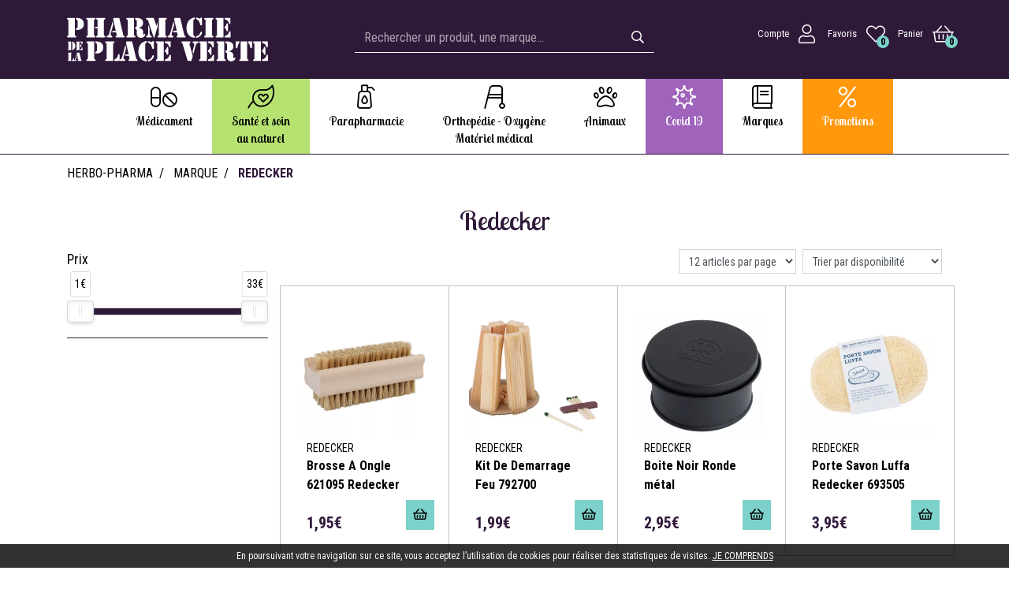

--- FILE ---
content_type: text/html; charset=UTF-8
request_url: https://www.herbo-pharma.fr/rubrique/redecker
body_size: 15481
content:
<!DOCTYPE html> <html lang="fr" class="no-js no-touchevents"> <head> <meta charset="utf-8"> <title>Redecker</title> <meta name="description" content="Redecker"> <meta property="fb&#x3A;app_id" content="000000000000000"> <meta property="og&#x3A;url" content="https&#x3A;&#x2F;&#x2F;www.herbo-pharma.fr&#x2F;rubrique&#x2F;redecker"> <meta property="og&#x3A;title" content="Redecker"> <meta property="og&#x3A;description" content="Redecker"> <meta property="og&#x3A;site_name" content="Herbo-pharma"> <meta property="og&#x3A;locale" content="fr_FR"> <meta name="twitter&#x3A;card" content="summary"> <meta name="twitter&#x3A;title" content="Redecker"> <meta name="twitter&#x3A;description" content="Redecker"> <meta name="viewport" content="width&#x3D;device-width,&#x20;initial-scale&#x3D;1,&#x20;maximum-scale&#x3D;1"> <meta name="theme-color" content="&#x23;2f1939"> <meta name="robots" content="index, follow, all"> <link rel="apple-touch-icon-precomposed" sizes="144x144" href="/assets/hb/ico/apple-touch-icon-144x144-precomposed.png"> <link rel="apple-touch-icon-precomposed" sizes="114x114" href="/assets/hb/ico/apple-touch-icon-114x114-precomposed.png"> <link rel="apple-touch-icon-precomposed" sizes="72x72" href="/assets/hb/ico/apple-touch-icon-72x72-precomposed.png"> <link rel="apple-touch-icon-precomposed" href="/assets/hb/ico/apple-touch-icon.png"> <link rel="shortcut icon" href="/assets/hb/ico/favicon.png"> <link rel="search" type="application/opensearchdescription+xml" title="Mes recherches" href="/opensearch.xml"> <link rel="canonical" href="https://www.herbo-pharma.fr/rubrique/redecker"> <link href="&#x2F;&#x2F;cdn.apotekisto.com&#x2F;ajax&#x2F;libs&#x2F;twitter-bootstrap&#x2F;4.4.1&#x2F;css&#x2F;bootstrap.min.css" media="screen" rel="stylesheet" type="text&#x2F;css"> <link href="&#x2F;&#x2F;cdn.apotekisto.com&#x2F;ajax&#x2F;libs&#x2F;fa-pro&#x2F;5.13.1&#x2F;css&#x2F;all.min.css" media="screen" rel="stylesheet" type="text&#x2F;css"> <link href="&#x2F;&#x2F;cdn.apotekisto.com&#x2F;ajax&#x2F;libs&#x2F;noUiSlider&#x2F;15.7.1&#x2F;nouislider.min.css" media="screen" rel="stylesheet" type="text&#x2F;css"> <link href="&#x2F;rubrique&#x2F;redecker&#x2F;page-2" rel="next"> <link href="&#x2F;assets&#x2F;hb&#x2F;css&#x2F;style.min.css&#x3F;v&#x3D;1.10b" media="screen" rel="stylesheet" type="text&#x2F;css"> <script async src="https://www.googletagmanager.com/gtag/js?id=G-FVDZFBKW7M"></script><script>window.dataLayer=window.dataLayer||[];function gtag(){dataLayer.push(arguments);};gtag('js',new Date());gtag('config','G-FVDZFBKW7M',{"anonymize_ip":true});</script> </head> <body data-globals="&#x7B;&quot;path&quot;&#x3A;&quot;&quot;,&quot;assets&quot;&#x3A;&quot;&#x5C;&#x2F;assets&#x5C;&#x2F;mc&quot;,&quot;user&quot;&#x3A;0,&quot;miniCartUrl&quot;&#x3A;&quot;&#x5C;&#x2F;cart&#x5C;&#x2F;mini&quot;,&quot;questionUrl&quot;&#x3A;&quot;&#x5C;&#x2F;question&quot;&#x7D;"> <header id="header-master"> <div class="bg-alt-default"> <div class="container"> <div class="row flex"> <div class="col-12 col-lg-6 order-lg-3 d-lg-flex d-none align-items-center text-center search pt-1 pb-2"> <form action="/recherche" method="get" class="d-inline w-100"> <div class="input-group d-lg-flex d-none input-search"> <input type="search" name="q" class="form-control" placeholder="Rechercher un produit, une marque..." autocomplete="off"> <span class="input-group-append"> <button class="btn btn-alt-search" type="submit"> <i class="far fa-search"></i> </button> </span> </div> </form> </div> <div class="offset-2 col-8 offset-sm-0 col-sm-5 col-md-5 col-lg-3 order-lg-1 navbar-logo"> <a href="/" class="logo"> <img src="/assets/hb/svg/logo-pharmacie-de-la-place-verte.svg" alt="Herbo-pharma" class="img-fluid"> </a> </div> <div class="col-12 col-sm-7 col-md-7 col-lg-3 order-lg-3 d-flex align-items-center text-center navbar-icon"> <a href="#" title="Rechercher" data-toggle="modal" data-target="#ModalSearch" class="nav-icon d-block d-lg-none"> <small>Recherche</small> <i class="fal fa-search"></i> </a> <a href="#" data-h="/user" class="lnk-modal-autoload nav-icon pl-3" data-toggle="modal" data-target="#ModalLogin" data-href="/user/modalSignup" title="Mon compte"> <small>Compte</small> <i class="fal fa-user"></i> </a> <a href="#" data-h="/user" class="nav-icon d-lg-inline-block d-none ml-3"> <small>Favoris</small> <i class="fal fa-heart"></i> <span class="nav-user-counter" data-copy-dest="bookmark"> 0                        </span> </a> <a href="#" data-h="/cart" class="nav-icon ml-3 lnk-modal-cart" title="Mon panier"> <small>Panier</small> <span class="nav-user-count-wrap"> <i class="fal fa-shopping-basket"></i> <span class="nav-user-counter" data-copy-dest="quantitySum">0</span> </span> </a> <button type="button" class="btn btn-sm btn-alt-outline-light d-md-none mr-2 btn-menu" data-toggle="collapse" data-target="#navbar-master" aria-controls="navbar-master" aria-expanded="false" aria-label="Afficher la navigation"> <i class="fal fa-lg fa-bars"></i> <span class="sr-only">Afficher la navigation</span> </button> </div> </div> </div> </div> <nav class="navbar navbar-expand-md pb-md-0 p-0"> <div class="collapse navbar-collapse" id="navbar-master"> <ul class="nav flex-column flex-md-row text-center justify-content-center nav-categories w-100"> <li class="nav-item dropdown megamenu-alt flex-column"> <a data-toggle="dropdown" class="dropdown-toggle nav-link" href="#"><i class="fal fa-pills d-lg-block d-md-none d-inline-block"></i> <span class="desc">M&eacute;dicament</span></a> <div class="dropdown-menu"> <div class="container megamenu-container"> <div class="row w-100 ml-0"> <ul class="col-md-3 list-unstyled"> <li class="c1 "> <a href="/rubrique/douleurs-et-fievre"><strong>Douleurs et fièvre</strong></a> </li> <li class="c2"><a href="/rubrique/douleur-dentaire">Douleur dentaire</a></li> <li class="c2"><a href="/rubrique/rhumatisme">Rhumatisme</a></li> <li class="c2"><a href="/rubrique/mal-de-tete">Mal de tête</a></li> <li class="c2"><a href="/rubrique/douleur-articulaire">Douleur articulaire</a></li> <li class="c2"><a href="/rubrique/douleur-musculaire">Douleur musculaire</a></li> <li class="c2"><a href="/rubrique/paracetamol-5f1169ab57c8c">Paracétamol</a></li> <li class="c2"><a href="/rubrique/ibuprofene-5f1169ab59f65">Ibuprofène</a></li> <li class="c2"><a href="/rubrique/aspirine">Aspirine</a></li> <li class="c1 c1s"> <a href="/rubrique/grossesse-bebe-et-enfant"><strong>Grossesse, bébé et enfant</strong></a> </li> <li class="c2"><a href="/rubrique/croissance">Croissance</a></li> <li class="c2"><a href="/rubrique/nervosite-sommeil">Nervosité sommeil</a></li> <li class="c2"><a href="/rubrique/bronchite">Bronchite</a></li> <li class="c2"><a href="/rubrique/douleur-et-fievre-5f1169ab7b79f">Douleurs et fièvre</a></li> <li class="c2"><a href="/rubrique/poussee-dentaire">Poussée dentaire</a></li> <li class="c2"><a href="/rubrique/irritation-cutanee">Irritation cutanée</a></li> <li class="c1 c1s"> <a href="/rubrique/pathologies-diverses"><strong>Pathologies diverses</strong></a> </li> <li class="c2"><a href="/rubrique/trouble-du-metabolisme">Trouble du métabolisme</a></li> <li class="c2"><a href="/rubrique/traitement-anti-poux">Traitement anti-poux</a></li> <li class="c2"><a href="/rubrique/cholesterol">Cholestérol</a></li> <li class="c2"><a href="/rubrique/drainage">Drainage</a></li> <li class="c2"><a href="/rubrique/retention-d-eau">Rétention d&#039;eau</a></li> <li class="c2"><a href="/rubrique/trouble-oculaire">Trouble oculaire</a></li> </ul> <ul class="col-md-3 list-unstyled"> <li class="c1 "> <a href="/rubrique/sevrage-tabagique"><strong>Sevrage tabagique</strong></a> </li> <li class="c1 c1s"> <a href="/rubrique/affections-oto-rhino-laryngologie-orl"><strong>Affections Oto-Rhino-Laryngologie - ORL</strong></a> </li> <li class="c2"><a href="/rubrique/rhinite-et-sinusite">Rhinite et sinusite</a></li> <li class="c2"><a href="/rubrique/mal-de-gorge">Mal de gorge</a></li> <li class="c2"><a href="/rubrique/rhume-etat-grippal">Rhume, état grippal</a></li> <li class="c2"><a href="/rubrique/toux-grasse">Toux grasse</a></li> <li class="c2"><a href="/rubrique/toux-seche">Toux sèche</a></li> <li class="c2"><a href="/rubrique/allergie">Allergie</a></li> <li class="c1 c1s"> <a href="/rubrique/femme-et-feminite"><strong>Femme et féminité</strong></a> </li> <li class="c2"><a href="/rubrique/contraception">Contraception</a></li> <li class="c2"><a href="/rubrique/menopause">Ménopause</a></li> <li class="c2"><a href="/rubrique/mycose">Mycose</a></li> <li class="c2"><a href="/rubrique/grossesse">Grossesse</a></li> <li class="c1 c1s"> <a href="/rubrique/maux-de-bouche"><strong>Maux de bouche</strong></a> </li> <li class="c2"><a href="/rubrique/dentifrice">Dentifrice</a></li> <li class="c2"><a href="/rubrique/bain-de-bouche-5f1169aba4e0b">Bain de bouche</a></li> <li class="c2"><a href="/rubrique/plaie-aphte">Plaie, aphte</a></li> <li class="c2"><a href="/rubrique/bouton-de-fievre">Bouton de fièvre</a></li> <li class="c1 c1s"> <a href="/rubrique/troubles-veineux"><strong>Troubles veineux</strong></a> </li> <li class="c2"><a href="/rubrique/jambes-lourdes">Jambes lourdes</a></li> <li class="c2"><a href="/rubrique/hemorroides">Hémorroïdes</a></li> </ul> <ul class="col-md-3 list-unstyled"> <li class="c1 "> <a href="/rubrique/premiers-soins"><strong>Premiers soins</strong></a> </li> <li class="c2"><a href="/rubrique/ophtalmologie">Ophtalmologie</a></li> <li class="c2"><a href="/rubrique/cors-durillon-verrue">Cors, durillon, verrue</a></li> <li class="c2"><a href="/rubrique/entorse-et-contusions">Entorse et contusions</a></li> <li class="c2"><a href="/rubrique/piqures-d-insecte">Piqures d&#039;insecte</a></li> <li class="c2"><a href="/rubrique/brulure-coup-de-soleil">Brûlure, coup de soleil</a></li> <li class="c2"><a href="/rubrique/bleus-coups-et-bosses">Bleus, coups et bosses</a></li> <li class="c2"><a href="/rubrique/desinfectant-antiseptique">Désinfectant, antiseptique</a></li> <li class="c2"><a href="/rubrique/cicatrisant">Cicatrisant</a></li> <li class="c1 c1s"> <a href="/rubrique/tonus-forme-et-vitalite"><strong>Tonus, forme et vitalité</strong></a> </li> <li class="c2"><a href="/rubrique/mineraux">Minéraux</a></li> <li class="c2"><a href="/rubrique/fatigue-et-baisse-de-tonus">Fatigue et baisse de tonus</a></li> <li class="c2"><a href="/rubrique/detente-sommeil-et-insomnie">Détente, sommeil et insomnie</a></li> <li class="c2"><a href="/rubrique/stress-et-anxiete">Stress et anxiété</a></li> <li class="c2"><a href="/rubrique/vitamine">Vitamine</a></li> <li class="c2"><a href="/rubrique/chute-de-cheveux">Chute de cheveux</a></li> <li class="c2"><a href="/rubrique/memoire">Mémoire</a></li> <li class="c2"><a href="/rubrique/surpoids">Surpoids</a></li> <li class="c2"><a href="/rubrique/vertige">Vertige</a></li> <li class="c1 c1s"> <a href="/rubrique/medicaments-veterinaires"><strong>Médicaments vétérinaires</strong></a> </li> <li class="c2"><a href="/rubrique/anti-parasitaire">Anti-parasitaire</a></li> <li class="c2"><a href="/rubrique/complements-alimentaires">Compléments alimentaires</a></li> </ul> <ul class="col-md-3 list-unstyled"> <li class="c1 "> <a href="/rubrique/traitement-homeopathie"><strong>Traitement Homéopathie</strong></a> </li> <li class="c1 c1s"> <a href="/rubrique/ophtalmologie-5f1169ac106c8"><strong>Ophtalmologie</strong></a> </li> <li class="c2"><a href="/rubrique/irritation">Irritation</a></li> <li class="c1 c1s"> <a href="/rubrique/voyage-et-evasion"><strong>Voyage et évasion</strong></a> </li> <li class="c2"><a href="/rubrique/mal-des-transports">Mal des transports</a></li> <li class="c2"><a href="/rubrique/antiparasitaire">Antiparasitaire</a></li> <li class="c2"><a href="/rubrique/paludisme">Paludisme</a></li> <li class="c2"><a href="/rubrique/autres">Autres</a></li> <li class="c1 c1s"> <a href="/rubrique/irritation-et-infection"><strong>Irritation et infection</strong></a> </li> <li class="c2"><a href="/rubrique/acne">Acné</a></li> <li class="c2"><a href="/rubrique/verrue-et-cors">Verrue et cors</a></li> <li class="c2"><a href="/rubrique/mycose-5f1169ac58fdb">Mycose</a></li> <li class="c2"><a href="/rubrique/irritation-cutanee-5f1169ac5a591">Irritation cutanée</a></li> <li class="c2"><a href="/rubrique/trouble-urinaire">Trouble urinaire</a></li> <li class="c1 c1s"> <a href="/rubrique/digestion-elimination-et-transit"><strong>Digestion, élimination et transit</strong></a> </li> <li class="c2"><a href="/rubrique/vomissement">Vomissement</a></li> <li class="c2"><a href="/rubrique/digestion-difficile">Digestion difficile</a></li> <li class="c2"><a href="/rubrique/ballonnement-et-douleur">Ballonnement et douleur</a></li> <li class="c2"><a href="/rubrique/brulure-d-estomac">Brûlure d&#039;estomac</a></li> <li class="c2"><a href="/rubrique/constipation">Constipation</a></li> <li class="c2"><a href="/rubrique/diarrhee">Diarrhée</a></li> </ul> </div> </div> </div> </li> <li class="nav-item dropdown megamenu-alt flex-column"> <a data-toggle="dropdown" class="dropdown-toggle nav-link link-nat" href="#"><i class="fal fa-leaf-heart d-lg-block d-md-none d-inline-block"></i> <span class="desc">Sant&eacute; et soin<br class="d-none d-md-block"> au naturel</span></a> <div class="dropdown-menu"> <div class="container megamenu-container"> <div class="row w-100 ml-0"> <ul class="col-md-3 list-unstyled"> <li class="c1 "> <a href="/rubrique/herboristerie"><strong>Herboristerie</strong></a> </li> <li class="c2"><a href="/rubrique/plantes-medicinales-en-vrac">Plantes médicinales en vrac</a></li> <li class="c2"><a href="/rubrique/melanges-de-plantes-pour-infusion">Mélanges de plantes pour infusion</a></li> <li class="c2"><a href="/rubrique/extrait-de-plantes-en-ampoules">Extrait de plantes en ampoules</a></li> <li class="c2"><a href="/rubrique/gelules-et-comprimes-de-plantes">Gélules et comprimés de plantes</a></li> <li class="c2"><a href="/rubrique/accessoires-d-infusion-et-theieres">Accessoires d&#039;infusion et théières</a></li> <li class="c1 c1s"> <a href="/rubrique/aromatherapie"><strong>Aromathérapie</strong></a> </li> <li class="c2"><a href="/rubrique/complexes-pour-massage-et-bains">Complexes pour massage et bains</a></li> <li class="c2"><a href="/rubrique/he-pour-application-cutanee">HE pour application cutanée</a></li> <li class="c2"><a href="/rubrique/he-pour-diffusion-inhalation">HE pour diffusion/inhalation</a></li> <li class="c2"><a href="/rubrique/he-par-voie-orale">HE par voie orale</a></li> <li class="c2"><a href="/rubrique/he-pour-le-bain">HE pour le bain</a></li> <li class="c2"><a href="/rubrique/huiles-vegetales-et-comprimes-neutres">Huiles végétales et comprimés neutres</a></li> <li class="c2"><a href="/rubrique/eaux-florales">Eaux Florales</a></li> <li class="c2"><a href="/rubrique/diffuseurs-et-melanges-pour-diffusion">Diffuseurs et mélanges pour diffusion</a></li> <li class="c1 c1s"> <a href="/rubrique/fleurs-de-bach"><strong>Fleurs de Bach</strong></a> </li> <li class="c2"><a href="/rubrique/fleurs-a-l-unite">Fleurs à l&#039;unité</a></li> <li class="c2"><a href="/rubrique/complexes-rescue">Complexes Rescue</a></li> </ul> <ul class="col-md-3 list-unstyled"> <li class="c1 "> <a href="/rubrique/hygiene-au-naturel"><strong>Hygiène au naturel</strong></a> </li> <li class="c2"><a href="/rubrique/en-coton-et-bambou-100-bio">En coton et bambou, 100% BIO</a></li> <li class="c2"><a href="/rubrique/savon-vegtal">Savon végétal</a></li> <li class="c2"><a href="/rubrique/a-base-de-bave-d-escargot">A base de bave d&#039;escargot</a></li> <li class="c2"><a href="/rubrique/savon-de-marseille">Savon de Marseille</a></li> <li class="c2"><a href="/rubrique/savon-d-alep">Savon d&#039;Alep</a></li> <li class="c2"><a href="/rubrique/savon-au-lait-d-anesse-jument">Savon au lait d&#039;ânesse / jument</a></li> <li class="c2"><a href="/rubrique/eau-de-beaute">Eau de beauté</a></li> <li class="c2"><a href="/rubrique/deodorant-naturel">Déodorant naturel</a></li> <li class="c1 c1s"> <a href="/rubrique/cosmetiques-naturels"><strong>Cosmétiques naturels</strong></a> </li> <li class="c2"><a href="/rubrique/secrets-des-fees">Beesline</a></li> <li class="c2"><a href="/rubrique/cosmetique-mas-du-roseau">Mas du roseau</a></li> <li class="c2"><a href="/rubrique/mademoiselle-agathe">Mademoiselle AGATHE</a></li> <li class="c2"><a href="/rubrique/cicamanuka">CicaManuka</a></li> <li class="c2"><a href="/rubrique/kreme1">Krème</a></li> <li class="c2"><a href="/rubrique/tade-aleppo-soap">Tadé Aleppo Soap</a></li> <li class="c2"><a href="/rubrique/respire-cosm">Respire</a></li> <li class="c2"><a href="/rubrique/nuxe-bio">Nuxe BIO</a></li> <li class="c2"><a href="/rubrique/nature-progres">La Rosée</a></li> <li class="c2"><a href="/rubrique/cosmetique-naturel-jowae">Jowaé</a></li> <li class="c2"><a href="/rubrique/a-base-de-lait-de-jument-lait-de-chevre">A base de lait de jument, lait de chèvre</a></li> <li class="c2"><a href="/rubrique/puraloe">PurAloé</a></li> </ul> <ul class="col-md-3 list-unstyled"> <li class="c1 "> <a href="/rubrique/homeopathie"><strong>Homéopathie</strong></a> </li> <li class="c2"><a href="/rubrique/tubes-granules">Tubes granules</a></li> <li class="c2"><a href="/rubrique/doses-globules">Doses globules</a></li> <li class="c2"><a href="/rubrique/teinture-mere-gouttes-ampoules">Teinture mère, gouttes, ampoules</a></li> <li class="c2"><a href="/rubrique/comprimes-pommades">Comprimés, pommades</a></li> <li class="c1 c1s"> <a href="/rubrique/oligotherapie"><strong>Oligothérapie</strong></a> </li> <li class="c2"><a href="/rubrique/oligoelements-en-comprimes-et-gelules">Oligoéléments en comprimés et gélules</a></li> <li class="c2"><a href="/rubrique/oligoelements-en-ampoules-et-solutions">Oligoéléments en ampoules et solutions</a></li> </ul> <ul class="col-md-3 list-unstyled"> <li class="c1 "> <a href="/rubrique/produits-de-la-ruche"><strong>Produits de la ruche</strong></a> </li> <li class="c2"><a href="/rubrique/miel">Miel</a></li> <li class="c2"><a href="/rubrique/pollen">Pollen</a></li> <li class="c2"><a href="/rubrique/gelee-royale-et-ses-complexes">Gelée royale et ses complexes</a></li> <li class="c2"><a href="/rubrique/propolis">Propolis</a></li> <li class="c1 c1s"> <a href="/rubrique/digestifs"><strong>Digestifs</strong></a> </li> <li class="c1 c1s"> <a href="/rubrique/eau-de-quinton"><strong>Eau de Quinton</strong></a> </li> <li class="c1 c1s"> <a href="/rubrique/seve-de-bouleau"><strong>Sève de bouleau</strong></a> </li> <li class="c1 c1s"> <a href="/rubrique/argiles-sels-marins"><strong>Argiles &amp; sels marins</strong></a> </li> </ul> </div> </div> </div> </li> <li class="nav-item dropdown megamenu-alt flex-column"> <a data-toggle="dropdown" class="dropdown-toggle nav-link" href="#"><i class="fal fa-pump-soap d-lg-block d-md-none d-inline-block"></i> <span class="desc">Parapharmacie</span></a> <div class="dropdown-menu"> <div class="container megamenu-container"> <div class="row w-100 ml-0"> <ul class="col-md-3 list-unstyled"> <li class="c1 "> <a href="/rubrique/boutique-cadeaux"><strong>Boutique cadeaux</strong></a> </li> <li class="c2"><a href="/rubrique/coffrets-idees-cadeaux">Coffrets &amp; idées cadeaux</a></li> <li class="c2"><a href="/rubrique/parfum-et-eau-de-toilette">Parfum et eau de toilette</a></li> <li class="c1 c1s"> <a href="/rubrique/bebe"><strong>Bébé</strong></a> </li> <li class="c2"><a href="/rubrique/coffrets">Coffrets</a></li> <li class="c2"><a href="/rubrique/biberons-tetines">Biberons &amp; tétines</a></li> <li class="c2"><a href="/rubrique/sucettes">Sucettes</a></li> <li class="c2"><a href="/rubrique/hygiene-soin">Hygiène &amp; soin</a></li> <li class="c2"><a href="/rubrique/alimentation">Alimentation</a></li> <li class="c2"><a href="/rubrique/change">Change</a></li> <li class="c2"><a href="/rubrique/maman-grossesse">Maman &amp; grossesse</a></li> <li class="c2"><a href="/rubrique/accessoires">Accessoires</a></li> <li class="c1 c1s"> <a href="/rubrique/para-complements-alimentaires"><strong>Compléments alimentaires</strong></a> </li> <li class="c2"><a href="/rubrique/affections-orl">Affections ORL</a></li> <li class="c2"><a href="/rubrique/anti-age-memoire">Anti-âge - mémoire</a></li> <li class="c2"><a href="/rubrique/articulations-muscles-os">Articulations - muscles - os</a></li> <li class="c2"><a href="/rubrique/cholesterol-metabolisme">Cholestérol &amp; métabolisme</a></li> <li class="c2"><a href="/rubrique/circulation-veineuse-jambes-lourdes">Circulation veineuse &amp; jambes lourdes</a></li> <li class="c2"><a href="/rubrique/confort-urinaire">Confort urinaire</a></li> <li class="c2"><a href="/rubrique/digestion-transit">Digestion - transit</a></li> <li class="c2"><a href="/rubrique/energie-vitalite-immunite">Energie - vitalité - immunité</a></li> <li class="c2"><a href="/rubrique/parapharmacie-menopause">Ménopause</a></li> <li class="c2"><a href="/rubrique/minceur-regime-detox">Minceur, régime, détox</a></li> <li class="c2"><a href="/rubrique/peau-cheveux-ongles">Peau, Cheveux &amp; ongles</a></li> <li class="c2"><a href="/rubrique/preconception-grossesse-alaitement">Préconception - grossesse - allaitement</a></li> <li class="c2"><a href="/rubrique/sommeil-detente-stress">Sommeil - détente - stress</a></li> <li class="c2"><a href="/rubrique/vision-audition">Vision &amp; audition</a></li> <li class="c2"><a href="/rubrique/vitamines-mineraux">Vitamines &amp; minéraux</a></li> </ul> <ul class="col-md-3 list-unstyled"> <li class="c1 "> <a href="/rubrique/visage"><strong>Visage</strong></a> </li> <li class="c2"><a href="/rubrique/anti-acne">Anti-acné</a></li> <li class="c2"><a href="/rubrique/anti-rougeurs">Anti-rougeurs</a></li> <li class="c2"><a href="/rubrique/anti-age-anti-rides">Anti-âge &amp; anti-rides</a></li> <li class="c2"><a href="/rubrique/hydratant-et-nourrissant">Hydratant et nourrissant</a></li> <li class="c2"><a href="/rubrique/anti-taches">Anti-tâches</a></li> <li class="c2"><a href="/rubrique/yeux-levres-cou">Yeux - lèvres - cou</a></li> <li class="c2"><a href="/rubrique/nettoyant-demaquillant">Nettoyant - démaquillant</a></li> <li class="c2"><a href="/rubrique/masque-gommage">Masque - gommage</a></li> <li class="c2"><a href="/rubrique/purifiant-matifiant">Purifiant - matifiant</a></li> <li class="c1 c1s"> <a href="/rubrique/corps"><strong>Corps</strong></a> </li> <li class="c2"><a href="/rubrique/hygiene">Hygiène</a></li> <li class="c2"><a href="/rubrique/hydratant-nourrissant">Hydratant - nourrissant</a></li> <li class="c2"><a href="/rubrique/minceur-fermete">Minceur - Fermeté</a></li> <li class="c2"><a href="/rubrique/gommage-peeling">Gommage - peeling</a></li> <li class="c2"><a href="/rubrique/epilation">Épilation</a></li> <li class="c2"><a href="/rubrique/mains-pieds">Mains &amp; pieds</a></li> <li class="c2"><a href="/rubrique/soins-reparateurs">Soins réparateurs</a></li> <li class="c2"><a href="/rubrique/anti-verrues">Anti-verrues</a></li> <li class="c1 c1s"> <a href="/rubrique/cheveux"><strong>Cheveux</strong></a> </li> <li class="c2"><a href="/rubrique/cheveux-shampoing">Shampoing</a></li> <li class="c2"><a href="/rubrique/soin-serum-et-apres-shampoing">Soin, sérum et après-shampoing</a></li> <li class="c2"><a href="/rubrique/coloration-cheveux">Coloration cheveux</a></li> <li class="c2"><a href="/rubrique/coiffants-fixants">Coiffants &amp; fixants</a></li> <li class="c2"><a href="/rubrique/anti-chute-fortifiants">Anti-chute &amp; fortifiants</a></li> <li class="c2"><a href="/rubrique/anti-poux">Anti-poux</a></li> </ul> <ul class="col-md-3 list-unstyled"> <li class="c1 "> <a href="/rubrique/sante-bucco-dentaire"><strong>Santé bucco-dentaire</strong></a> </li> <li class="c2"><a href="/rubrique/dentifrices">Dentifrices</a></li> <li class="c2"><a href="/rubrique/brosses-a-dents">Brosses à dents</a></li> <li class="c2"><a href="/rubrique/brossettes-fil-dentaire-accessoires">Brossettes, fil dentaire &amp; accessoires</a></li> <li class="c2"><a href="/rubrique/bain-bouche">Bain de bouche</a></li> <li class="c2"><a href="/rubrique/hygiene-fixation-d-appareil-dentaire">Hygiène &amp; fixation d&#039;appareil dentaire</a></li> <li class="c1 c1s"> <a href="/rubrique/hygiene-specifique"><strong>Hygiène spécifique</strong></a> </li> <li class="c2"><a href="/rubrique/deodorants">Déodorants</a></li> <li class="c2"><a href="/rubrique/hygiene-intime">Hygiène intime</a></li> <li class="c2"><a href="/rubrique/antiviral-antibacterien-antiparasite">Antiviral &amp; antibactérien &amp; antiparasite</a></li> <li class="c2"><a href="/rubrique/hygiene-auditive">Hygiène auditive</a></li> <li class="c1 c1s"> <a href="/rubrique/solaires"><strong>Solaires</strong></a> </li> <li class="c2"><a href="/rubrique/protection-adulte">Protection adulte</a></li> <li class="c2"><a href="/rubrique/protection-enfant">Protection enfant</a></li> <li class="c2"><a href="/rubrique/apres-soleil">Après-soleil</a></li> <li class="c2"><a href="/rubrique/preparation-entretien">Préparation &amp; entretien</a></li> <li class="c1 c1s"> <a href="/rubrique/homme"><strong>Homme</strong></a> </li> <li class="c2"><a href="/rubrique/visage-corps">Visage &amp; corps</a></li> <li class="c2"><a href="/rubrique/rasage-soin-de-la-barbe">Rasage &amp; soin de la barbe</a></li> <li class="c2"><a href="/rubrique/deodorant-homme">Déodorant</a></li> </ul> <ul class="col-md-3 list-unstyled"> <li class="c1 "> <a href="/rubrique/sexualite"><strong>Sexualité</strong></a> </li> <li class="c2"><a href="/rubrique/preservatifs">Préservatifs</a></li> <li class="c2"><a href="/rubrique/lubrifiants-accessoires">Lubrifiants &amp; accessoires</a></li> <li class="c2"><a href="/rubrique/libido">Libido</a></li> <li class="c1 c1s"> <a href="/rubrique/maquillage"><strong>Maquillage</strong></a> </li> <li class="c2"><a href="/rubrique/teint">Teint</a></li> <li class="c2"><a href="/rubrique/yeux-levres-ongles">Yeux, lèvres, ongles</a></li> <li class="c2"><a href="/rubrique/ustensiles">Ustensiles</a></li> <li class="c1 c1s"> <a href="/rubrique/trousse-du-voyageur-et-du-sportif"><strong>Trousse du voyageur et du sportif</strong></a> </li> <li class="c2"><a href="/rubrique/protection-tique-et-moustique">Protection tique et moustique</a></li> <li class="c2"><a href="/rubrique/premiers-secours">Premiers secours</a></li> <li class="c2"><a href="/rubrique/hygiene-du-voyageur">Hygiène du voyageur</a></li> <li class="c2"><a href="/rubrique/preparation-et-recuperation-musculaire">Préparation et récupération musculaire</a></li> <li class="c2"><a href="/rubrique/confort-des-pieds">Confort des pieds</a></li> <li class="c2"><a href="/rubrique/cicatrisants-reparateurs-et-emollient">Cicatrisants, réparateurs et émollient</a></li> <li class="c1 c1s"> <a href="/rubrique/coutellerie"><strong>Coutellerie</strong></a> </li> <li class="c2"><a href="/rubrique/soin-des-mains">Soin des mains</a></li> <li class="c2"><a href="/rubrique/soin-des-pieds">Soin des pieds</a></li> <li class="c2"><a href="/rubrique/pinces-soins-specifiques">Pinces &amp; soins spécifiques</a></li> <li class="c1 c1s"> <a href="/rubrique/covid-19"><strong>Covid-19</strong></a> </li> <li class="c2"><a href="/rubrique/autotest-antigenique-covid-19">Autotest antigénique covid-19</a></li> <li class="c2"><a href="/rubrique/thermometres-oxymetres">Thermomètres &amp; oxymètres</a></li> <li class="c2"><a href="/rubrique/solution-gel-hydroalcoolique">Solution &amp; gel hydroalcoolique</a></li> <li class="c2"><a href="/rubrique/covid19-masques">Masques</a></li> <li class="c2"><a href="/rubrique/covid19-gants-surchaussures-blouses">Gants, sur-chaussures, blouses</a></li> <li class="c2"><a href="/rubrique/covid19-solutions-assainissantes">Solutions assainissantes</a></li> <li class="c2"><a href="/rubrique/hydratation-des-mains">Hydratation des mains</a></li> </ul> </div> </div> </div> </li> <li class="nav-item dropdown megamenu-alt flex-column"> <a data-toggle="dropdown" class="dropdown-toggle nav-link" href="#"><i class="fal fa-walker d-lg-block d-md-none d-inline-block"></i> <span class="desc">Orthop&eacute;die - Oxyg&egrave;ne <br class="d-none d-md-block"><span class="d-md-none d-inline-block"> - </span>  Mat&eacute;riel m&eacute;dical</span></a> <div class="dropdown-menu"> <div class="container megamenu-container"> <div class="row w-100 ml-0"> <ul class="col-md-3 list-unstyled"> <li class="c1 "> <a href="/rubrique/cancer-du-sein"><strong>Cancer du sein</strong></a> </li> <li class="c2"><a href="/rubrique/protheses-mammaire">Prothèses mammaire</a></li> <li class="c2"><a href="/rubrique/lingerie-maillot-de-bain-et-foulard">Lingerie, maillot de bain et foulard</a></li> <li class="c1 c1s"> <a href="/rubrique/confort-du-pied"><strong>Confort du pied</strong></a> </li> <li class="c2"><a href="/rubrique/semelles-et-talonnettes">Semelles et talonnettes</a></li> <li class="c2"><a href="/rubrique">Râpe et pierre ponce</a></li> <li class="c1 c1s"> <a href="/rubrique/contention-et-compression-veineuse"><strong>Contention et compression veineuse</strong></a> </li> <li class="c2"><a href="/rubrique/chaussettes-bas-collants">Chaussettes, bas, collants</a></li> <li class="c2"><a href="/rubrique/bandes-de-compression">Bandes de compression</a></li> <li class="c2"><a href="/rubrique/pour-le-sport">Pour le sport</a></li> </ul> <ul class="col-md-3 list-unstyled"> <li class="c1 "> <a href="/rubrique/dispositifs-d-automesure"><strong>Dispositifs d&#039;automesure</strong></a> </li> <li class="c2"><a href="/rubrique/glucometres-lancettes-bandelettes">Glucomètres, lancettes, bandelettes</a></li> <li class="c2"><a href="/rubrique/thermometres-accessoires">Thermomètres &amp; accessoires</a></li> <li class="c2"><a href="/rubrique/tensiometres">Tensiomètres</a></li> <li class="c2"><a href="/rubrique/oxymetres">Oxymètres</a></li> <li class="c1 c1s"> <a href="/rubrique/incontinence"><strong>Incontinence</strong></a> </li> <li class="c2"><a href="/rubrique/incontinence-chez-la-femme">Incontinence chez la femme</a></li> <li class="c2"><a href="/rubrique/incontinence-chez-l-homme">Incontinence chez l&#039;homme</a></li> <li class="c2"><a href="/rubrique/aleses">Alèses</a></li> <li class="c1 c1s"> <a href="/rubrique/protection-menstruelle"><strong>Protection menstruelle</strong></a> </li> <li class="c2"><a href="/rubrique/tampons-serviettes-100-cotton">Tampons, serviettes 100% coton</a></li> <li class="c2"><a href="/rubrique/cup-menstruelle">Cup menstruelle</a></li> </ul> <ul class="col-md-3 list-unstyled"> <li class="c1 "> <a href="/rubrique/ortheses-ceintures"><strong>Orthèses &amp; ceintures</strong></a> </li> <li class="c2"><a href="/rubrique/ceintures-dorsales-ceintures-abdominales">Ceintures dorsales, ceintures abdominales</a></li> <li class="c2"><a href="/rubrique/colliers-cervicaux">Colliers cervicaux</a></li> <li class="c2"><a href="/rubrique/maintien-immobilisation-d-epaule">Maintien / immobilisation d&#039;épaule</a></li> <li class="c2"><a href="/rubrique/ortheses-de-poignet-pouce-coude">Orthèses de poignet, pouce, coude</a></li> <li class="c2"><a href="/rubrique/ortheses-de-genou-cheville">Orthèses de genou, cheville</a></li> <li class="c2"><a href="/rubrique/chaussures-de-decharge-du-pied">Chaussures de décharge du pied</a></li> <li class="c2"><a href="/rubrique/ortheses-pour-les-enfants">Orthèses pour les enfants</a></li> <li class="c2"><a href="/rubrique/ortheses-pour-le-sport">Orthèses pour le sport</a></li> <li class="c1 c1s"> <a href="/rubrique/lunettes-general"><strong>Lunettes</strong></a> </li> <li class="c2"><a href="/rubrique/lunettes-de-lecture">Lunettes de lecture</a></li> <li class="c2"><a href="/rubrique/lunettes-de-soleil">Lunettes de soleil</a></li> </ul> <ul class="col-md-3 list-unstyled"> <li class="c1 "> <a href="/rubrique/materiel-de-protection"><strong>Materiel de protection</strong></a> </li> <li class="c2"><a href="/rubrique/masques">Masques</a></li> <li class="c2"><a href="/rubrique/solution-hydroalcoolique">Solution hydroalcoolique</a></li> <li class="c2"><a href="/rubrique/protection-auditive">Protection auditive</a></li> <li class="c2"><a href="/rubrique/gants-surchaussures-blouses">Gants, surchaussures, blouses</a></li> <li class="c1 c1s"> <a href="/rubrique/materiel-de-premiers-secours"><strong>Matériel de premiers secours</strong></a> </li> <li class="c2"><a href="/rubrique/bandes-pansements-sutures">Bandes, pansements, sutures</a></li> <li class="c2"><a href="/rubrique/poches-et-patchs-antidouleur">Poches et patchs antidouleur</a></li> <li class="c2"><a href="/rubrique/trousses-de-secours">Trousses de secours</a></li> <li class="c2"><a href="/rubrique/antiseptiques-et-cicatrisants">Antiseptiques et cicatrisants</a></li> <li class="c1 c1s"> <a href="/rubrique/materiel-medical"><strong>Matériel médical</strong></a> </li> <li class="c2"><a href="/rubrique/repos">Repos</a></li> <li class="c2"><a href="/rubrique/reeducation">Rééducation</a></li> <li class="c2"><a href="/rubrique/aides-du-quotidien">Aides du quotidien</a></li> <li class="c2"><a href="/rubrique/aide-a-la-mobilite">Aide à la mobilité</a></li> <li class="c2"><a href="/rubrique/hygiene-materiel-medical">Hygiène</a></li> <li class="c2"><a href="/rubrique/maternite">Maternité</a></li> </ul> </div> </div> </div> </li> <li class="nav-item dropdown megamenu-alt flex-column"> <a data-toggle="dropdown" class="dropdown-toggle nav-link" href="#"><i class="fal fa-paw d-lg-block d-md-none d-inline-block"></i> <span class="desc">Animaux</span></a> <div class="dropdown-menu"> <div class="container megamenu-container"> <div class="row w-100 ml-0"> <ul class="col-md-3 list-unstyled"> <li class="c1 "> <a href="/rubrique/antiparasitaireanimaux"><strong>Antiparasitaires</strong></a> </li> <li class="c2"><a href="/rubrique/parasites-externes">Parasites Externes</a></li> <li class="c2"><a href="/rubrique/parasites-internes">Parasites Internes</a></li> <li class="c1 c1s"> <a href="/rubrique/accessoires-5f1169b251c8b"><strong>Accessoires</strong></a> </li> </ul> <ul class="col-md-3 list-unstyled"> <li class="c1 "> <a href="/rubrique/complements-alimentaires-animaux"><strong>Compléments alimentaires</strong></a> </li> </ul> <ul class="col-md-3 list-unstyled"> <li class="c1 "> <a href="/rubrique/soin-hygiene"><strong>Soin &amp; Hygiène</strong></a> </li> </ul> </div> </div> </div> </li> <li class="nav-item"><a href="/rubrique/covid-19" class="nav-link link-covid"><i class="fal fa-virus d-lg-block d-md-none d-inline-block"></i> <span class="desc">Covid 19</span></a></li> <li class="nav-item dropdown megamenu-alt"> <a data-toggle="dropdown" class="dropdown-toggle nav-link" href="/marques"><i class="fal fa-book d-lg-block d-md-none d-inline-block"></i> <span class="desc">Marques</span></a> <div class="dropdown-menu"> <ul class="container megamenu-container list-unstyled"> <li id="categories-brands" class="w-100"> <div class="h5 promo-1 no-margin d-none d-sm-block">Retrouvez toutes les marques de votre pharmacie en ligne en un clic&nbsp;!</div> <div class="h5 promo-1sub d-none d-sm-block">Filtre alphab&eacute;tique&nbsp;:
&nbsp;<a href="#A" data-filter="A"> A </a>&nbsp;<a href="#B" data-filter="B"> B </a>&nbsp;<a href="#C" data-filter="C"> C </a>&nbsp;<a href="#D" data-filter="D"> D </a>&nbsp;<a href="#E" data-filter="E"> E </a>&nbsp;<a href="#F" data-filter="F"> F </a>&nbsp;<a href="#G" data-filter="G"> G </a>&nbsp;<a href="#H" data-filter="H"> H </a>&nbsp;<a href="#I" data-filter="I"> I </a>&nbsp;<a href="#J" data-filter="J"> J </a>&nbsp;<a href="#K" data-filter="K"> K </a>&nbsp;<a href="#L" data-filter="L"> L </a>&nbsp;<a href="#M" data-filter="M"> M </a>&nbsp;<a href="#N" data-filter="N"> N </a>&nbsp;<a href="#O" data-filter="O"> O </a>&nbsp;<a href="#P" data-filter="P"> P </a>&nbsp;<a href="#Q" data-filter="Q"> Q </a>&nbsp;<a href="#R" data-filter="R"> R </a>&nbsp;<a href="#S" data-filter="S"> S </a>&nbsp;<a href="#T" data-filter="T"> T </a>&nbsp;<a href="#U" data-filter="U"> U </a>&nbsp;<a href="#V" data-filter="V"> V </a>&nbsp;<a href="#W" data-filter="W"> W </a>&nbsp;<a href="#X" data-filter="X"> X </a>&nbsp;<a href="#Y" data-filter="Y"> Y </a>&nbsp;<a href="#Z" data-filter="Z"> Z </a>                        </div> <ul class="hide" id="categories-brands-hide"> <li data-char="3"><a href="/rubrique/3m-sante">3M santé</a></li> <li data-char="A"><a href="/rubrique/a-derma">A-Derma</a></li> <li data-char="A"><a href="/rubrique/akileine">Akileïne</a></li> <li data-char="A"><a href="/rubrique/alepposoap-5f198e4fe8d6b">AleppoSoap</a></li> <li data-char="A"><a href="/rubrique/allergan">Allergan</a></li> <li data-char="A"><a href="/rubrique/alvityl">Alvityl</a></li> <li data-char="A"><a href="/rubrique/amoena">Amoena</a></li> <li data-char="A"><a href="/rubrique/apaisyl">Apaisyl</a></li> <li data-char="A"><a href="/rubrique/argiletz">Argiletz</a></li> <li data-char="A"><a href="/rubrique/arkogelules">Arkogélules</a></li> <li data-char="A"><a href="/rubrique/arkopharma">Arkopharma</a></li> <li data-char="A"><a href="/rubrique/arrow">Arrow</a></li> <li data-char="A"><a href="/rubrique/ascensia">Ascensia</a></li> <li data-char="A"><a href="/rubrique/asepta">Asepta</a></li> <li data-char="A"><a href="/rubrique/aspegic">Aspegic</a></li> <li data-char="A"><a href="/rubrique/audistimpharma">Audistimpharma</a></li> <li data-char="A"><a href="/rubrique/avene">Avene</a></li> <li data-char="A"><a href="/rubrique/avril">Avril</a></li> <li data-char="A"><a href="/rubrique/azinc">Azinc</a></li> <li data-char="B"><a href="/rubrique/bach">Bach</a></li> <li data-char="B"><a href="/rubrique/bailleul">Bailleul</a></li> <li data-char="B"><a href="/rubrique/bausch-lomb">Bausch &amp; Lomb</a></li> <li data-char="B"><a href="/rubrique/bayer-sante-familiale">Bayer Santé Familiale</a></li> <li data-char="B"><a href="/rubrique/beesline">Beesline</a></li> <li data-char="B"><a href="/rubrique/berroca">Berocca</a></li> <li data-char="B"><a href="/rubrique/biafine">Biafine</a></li> <li data-char="B"><a href="/rubrique/biocodex">Biocodex</a></li> <li data-char="B"><a href="/rubrique/bioderma">Bioderma</a></li> <li data-char="B"><a href="/rubrique/biogaran-conseil">Biogaran Conseil</a></li> <li data-char="B"><a href="/rubrique/biogyne">Biogyne</a></li> <li data-char="B"><a href="/rubrique/boehringer">Boehringer</a></li> <li data-char="B"><a href="/rubrique/boiron">Boiron</a></li> <li data-char="B"><a href="/rubrique/bouchara">Bouchara</a></li> <li data-char="B"><a href="/rubrique/buccotherm">Buccotherm</a></li> <li data-char="C"><a href="/rubrique/cailleau">Cailleau</a></li> <li data-char="C"><a href="/rubrique/chauvin">Chauvin</a></li> <li data-char="C"><a href="/rubrique/chevalier">Chevalier</a></li> <li data-char="C"><a href="/rubrique/cicamanuka-miel-manuka">CicaManuka Miel manuka</a></li> <li data-char="C"><a href="/rubrique/cinq-cinq">Cinq / Cinq</a></li> <li data-char="C"><a href="/rubrique/clement-thekan">Clément Thékan</a></li> <li data-char="C"><a href="/rubrique/codexial">Codexial</a></li> <li data-char="C"><a href="/rubrique/compeed">Compeed</a></li> <li data-char="C"><a href="/rubrique/cooper">Cooper</a></li> <li data-char="D"><a href="/rubrique/delical">Delical</a></li> <li data-char="D"><a href="/rubrique/dep-expert">Dep Expert</a></li> <li data-char="D"><a href="/rubrique/dep-sante">Dep Santé</a></li> <li data-char="D"><a href="/rubrique/dermasel-spa">Dermasel Spa</a></li> <li data-char="D"><a href="/rubrique/dermophil-indien">Dermophil Indien</a></li> <li data-char="D"><a href="/rubrique/distriphar">Distriphar</a></li> <li data-char="D"><a href="/rubrique/drill">Drill</a></li> <li data-char="D"><a href="/rubrique/ducray">Ducray</a></li> <li data-char="D"><a href="/rubrique/duracell-easytabs">Duracell Easytabs</a></li> <li data-char="D"><a href="/rubrique/durex">Durex</a></li> <li data-char="E"><a href="/rubrique/eafit">Eafit</a></li> <li data-char="E"><a href="/rubrique/eau-precieuse">Eau Précieuse</a></li> <li data-char="E"><a href="/rubrique/effik">Effik</a></li> <li data-char="E"><a href="/rubrique/elastoplast">Elastoplast</a></li> <li data-char="E"><a href="/rubrique/elerte">Elerté</a></li> <li data-char="E"><a href="/rubrique/elgydium">Elgydium</a></li> <li data-char="E"><a href="/rubrique/elmex">Elmex</a></li> <li data-char="E"><a href="/rubrique/estipharm">Estipharm</a></li> <li data-char="E"><a href="/rubrique/etiaxil">Etiaxil</a></li> <li data-char="E"><a href="/rubrique/eucerin">Eucerin</a></li> <li data-char="E"><a href="/rubrique/euphon">Euphon</a></li> <li data-char="E"><a href="/rubrique/expanscience">Expanscience</a></li> <li data-char="F"><a href="/rubrique/famadem">Famadem</a></li> <li data-char="F"><a href="/rubrique/fer-a-cheval-5f27e05587c15">Fer à cheval</a></li> <li data-char="F"><a href="/rubrique/fixodent-pro">Fixodent Pro</a></li> <li data-char="F"><a href="/rubrique/fluocaril">Fluocaril</a></li> <li data-char="F"><a href="/rubrique/foamie">Foamie</a></li> <li data-char="G"><a href="/rubrique/galderma">Galderma</a></li> <li data-char="G"><a href="/rubrique/gallia">Gallia</a></li> <li data-char="G"><a href="/rubrique/gavisconell">Gavisconell</a></li> <li data-char="G"><a href="/rubrique/genevrier">Genevrier</a></li> <li data-char="G"><a href="/rubrique/gerimax">Gerimax</a></li> <li data-char="G"><a href="/rubrique/gifrer">Gifrer</a></li> <li data-char="G"><a href="/rubrique/gilbert">Gilbert</a></li> <li data-char="G"><a href="/rubrique/ginkor">Ginkor</a></li> <li data-char="G"><a href="/rubrique/granions">Granions</a></li> <li data-char="G"><a href="/rubrique/grimberg">Grimberg</a></li> <li data-char="G"><a href="/rubrique/gum">Gum</a></li> <li data-char="H"><a href="/rubrique/hartmann">Hartmann</a></li> <li data-char="H"><a href="/rubrique/herbesan">Herbesan</a></li> <li data-char="H"><a href="/rubrique/horus">Horus</a></li> <li data-char="H"><a href="/rubrique/hra-pharma">HRA Pharma</a></li> <li data-char="H"><a href="/rubrique/humex">Humex</a></li> <li data-char="H"><a href="/rubrique/hydralin">Hydralin</a></li> <li data-char="I"><a href="/rubrique/ides-pharma">IDES Pharma</a></li> <li data-char="I"><a href="/rubrique/idim-pharma">Idim Pharma</a></li> <li data-char="I"><a href="/rubrique/inava">Inava</a></li> <li data-char="I"><a href="/rubrique/ineldea">Ineldea</a></li> <li data-char="I"><a href="/rubrique/insect-ecran">Insect Ecran</a></li> <li data-char="I"><a href="/rubrique/intima">Intima</a></li> <li data-char="I"><a href="/rubrique/iprad-sante">Iprad Santé</a></li> <li data-char="I"><a href="/rubrique/ipsen-pharma">Ipsen Pharma</a></li> <li data-char="J"><a href="/rubrique/jacadi">Jacadi</a></li> <li data-char="J"><a href="/rubrique/jaldes">Jaldes</a></li> <li data-char="J"><a href="/rubrique/johnson-johnson">Johnson &amp; Johnson</a></li> <li data-char="J"><a href="/rubrique/jolly-jatel">Jolly Jatel</a></li> <li data-char="J"><a href="/rubrique/jowae">Jowaé</a></li> <li data-char="K"><a href="/rubrique/klorane">Klorane</a></li> <li data-char="K"><a href="/rubrique/kreme">Krème</a></li> <li data-char="L"><a href="/rubrique/l-herbothicaire">L&#039;herbothicaire</a></li> <li data-char="L"><a href="/rubrique/la-roche-posay">La Roche-Posay</a></li> <li data-char="L"><a href="/rubrique/la-rosee">La Rosée</a></li> <li data-char="L"><a href="/rubrique/labcatal">Labcatal</a></li> <li data-char="L"><a href="/rubrique/laboratoire-de-la-mer">Laboratoire de la mer</a></li> <li data-char="L"><a href="/rubrique/ladrome">Ladrôme</a></li> <li data-char="L"><a href="/rubrique/laino">Laino</a></li> <li data-char="L"><a href="/rubrique/le-comptoir-d-herboristerie">Le comptoir d&#039;herboristerie</a></li> <li data-char="L"><a href="/rubrique/le-pere-pelletier">Le Père Pelletier</a></li> <li data-char="L"><a href="/rubrique/lehning">Lehning</a></li> <li data-char="L"><a href="/rubrique/leonor-greyl">Leonor Greyl</a></li> <li data-char="L"><a href="/rubrique/les-tendances-d-emma">Les Tendances d&#039;Emma</a></li> <li data-char="L"><a href="/rubrique/leurquin">Leurquin</a></li> <li data-char="L"><a href="/rubrique/lierac">Lierac</a></li> <li data-char="L"><a href="/rubrique/luc-lea">Luc &amp; Lea</a></li> <li data-char="L"><a href="/rubrique/luxeol">Luxéol</a></li> <li data-char="M"><a href="/rubrique/machouyou">Machouyou</a></li> <li data-char="M"><a href="/rubrique/mademoiselle-agathe-helicitherapie">Mademoiselle Agathe Helicitherapie</a></li> <li data-char="M"><a href="/rubrique/mag2">Mag2</a></li> <li data-char="M"><a href="/rubrique/mam">MAM</a></li> <li data-char="M"><a href="/rubrique/marc-vidal">MARC VIDAL</a></li> <li data-char="M"><a href="/rubrique/mas-du-roseau">Mas du roseau</a></li> <li data-char="M"><a href="/rubrique/mayoly">Mayoly</a></li> <li data-char="M"><a href="/rubrique/meme">Même</a></li> <li data-char="M"><a href="/rubrique/merck-medication-familiale">Merck Médication Familiale</a></li> <li data-char="M"><a href="/rubrique/microlax">Microlax</a></li> <li data-char="M"><a href="/rubrique/mighty">Mighty</a></li> <li data-char="M"><a href="/rubrique/mitosyl-irritation">Mitosyl Irritation</a></li> <li data-char="M"><a href="/rubrique/mm-paris">MM PARIS</a></li> <li data-char="M"><a href="/rubrique/molin">Molinard</a></li> <li data-char="M"><a href="/rubrique/mylan">Mylan</a></li> <li data-char="N"><a href="/rubrique/natives">Natives</a></li> <li data-char="N"><a href="/rubrique/marque-nature-progres">Nature &amp; Progres</a></li> <li data-char="N"><a href="/rubrique/neutraderm">Neutraderm</a></li> <li data-char="N"><a href="/rubrique/neutrogena">Neutrogena</a></li> <li data-char="N"><a href="/rubrique/nexcare">Nexcare</a></li> <li data-char="N"><a href="/rubrique/nicopass">Nicopass</a></li> <li data-char="N"><a href="/rubrique/nicorette">Nicorette</a></li> <li data-char="N"><a href="/rubrique/nicotinell">Nicotinell</a></li> <li data-char="N"><a href="/rubrique/nobacter">Nobacter</a></li> <li data-char="N"><a href="/rubrique/novalac">Novalac</a></li> <li data-char="N"><a href="/rubrique/nutergia">Nutergia</a></li> <li data-char="N"><a href="/rubrique/nuxe">Nuxe</a></li> <li data-char="O"><a href="/rubrique/offidis">Offidis</a></li> <li data-char="O"><a href="/rubrique/olioseptil">Olioseptil</a></li> <li data-char="O"><a href="/rubrique/omega-pharma">Omega Pharma</a></li> <li data-char="O"><a href="/rubrique/oral-b">Oral-B</a></li> <li data-char="O"><a href="/rubrique/orgakiddy">OrgaKiddy</a></li> <li data-char="P"><a href="/rubrique/panda-tea">Panda Tea</a></li> <li data-char="P"><a href="/rubrique/papier-d-armenie">Papier d&#039;Arménie</a></li> <li data-char="P"><a href="/rubrique/parakito">Parakito</a></li> <li data-char="P"><a href="/rubrique/parodontax">Parodontax</a></li> <li data-char="P"><a href="/rubrique/parogencyl">Parogencyl</a></li> <li data-char="P"><a href="/rubrique/pautrat-ppdh">Pautrat-ppdh</a></li> <li data-char="P"><a href="/rubrique/pediakid">Pediakid</a></li> <li data-char="P"><a href="/rubrique/pfizer-sf">Pfizer SF</a></li> <li data-char="P"><a href="/rubrique/physiomer">Physiomer</a></li> <li data-char="P"><a href="/rubrique/phyto">Phyto</a></li> <li data-char="P"><a href="/rubrique/phytosolba">Phytosolba</a></li> <li data-char="P"><a href="/rubrique/picot">Picot</a></li> <li data-char="P"><a href="/rubrique/pierre-fabre-medicament">Pierre Fabre médicament</a></li> <li data-char="P"><a href="/rubrique/pierre-fabre-oral-care">Pierre Fabre Oral Care</a></li> <li data-char="P"><a href="/rubrique/pin-up-secret">Pin up Secret</a></li> <li data-char="P"><a href="/rubrique/prorhinel">Prorhinel</a></li> <li data-char="P"><a href="/rubrique/pur-aloe">Pur Aloé</a></li> <li data-char="P"><a href="/rubrique/purasana">Purasana</a></li> <li data-char="P"><a href="/rubrique/puressentiel">Puressentiel</a></li> <li data-char="Q"><a href="/rubrique/quies">Quies</a></li> <li data-char="Q"><a href="/rubrique/quinton">Quinton</a></li> <li data-char="R"><a href="/rubrique/ratiopharm">Ratiopharm</a></li> <li data-char="R"><a href="/rubrique/reckitt">Reckitt</a></li> <li data-char="R"><a href="/rubrique/redecker">Redecker</a></li> <li data-char="R"><a href="/rubrique/rene-furterer">René Furterer</a></li> <li data-char="R"><a href="/rubrique/respire">Respire</a></li> <li data-char="R"><a href="/rubrique/richelet">Richelet</a></li> <li data-char="R"><a href="/rubrique/ricqles">Ricqlès</a></li> <li data-char="R"><a href="/rubrique/rivadouce">Rivadouce</a></li> <li data-char="R"><a href="/rubrique/roche">Roche</a></li> <li data-char="R"><a href="/rubrique/roge-cavailles">Rogé Cavailles</a></li> <li data-char="S"><a href="/rubrique/sandoz">Sandoz</a></li> <li data-char="S"><a href="/rubrique/sanofi-aventis">Sanofi Aventis</a></li> <li data-char="S"><a href="/rubrique/saugella">Saugella</a></li> <li data-char="S"><a href="/rubrique/scholl">Scholl</a></li> <li data-char="S"><a href="/rubrique/sensodyne">Sensodyne</a></li> <li data-char="S"><a href="/rubrique/servier">Servier</a></li> <li data-char="S"><a href="/rubrique/sidn">SIDN</a></li> <li data-char="S"><a href="/rubrique/sigvaris">Sigvaris</a></li> <li data-char="S"><a href="/rubrique/so-family">So Family</a></li> <li data-char="S"><a href="/rubrique/solinotes">Solinotes</a></li> <li data-char="S"><a href="/rubrique/somatoline">Somatoline</a></li> <li data-char="S"><a href="/rubrique/super-diet">Super Diet</a></li> <li data-char="S"><a href="/rubrique/svr">SVR</a></li> <li data-char="S"><a href="/rubrique/synergia">Synergia</a></li> <li data-char="S"><a href="/rubrique/synthol">Synthol</a></li> <li data-char="S"><a href="/rubrique/syntholkine">Syntholkiné</a></li> <li data-char="T"><a href="/rubrique/t-leclerc">T. Leclerc</a></li> <li data-char="T"><a href="/rubrique/teofarma">Teofarma</a></li> <li data-char="T"><a href="/rubrique/teva-pharma">Teva pharma</a></li> <li data-char="T"><a href="/rubrique/thea">Théa</a></li> <li data-char="T"><a href="/rubrique/thera-pearl">Thera Pearl</a></li> <li data-char="T"><a href="/rubrique/therabel">Therabel</a></li> <li data-char="T"><a href="/rubrique/thes-de-la-pagode">Thés De La Pagode</a></li> <li data-char="T"><a href="/rubrique/thuasne">Thuasne</a></li> <li data-char="T"><a href="/rubrique/tiger-balm">Tiger balm</a></li> <li data-char="T"><a href="/rubrique/titanoreine">Titanoreine</a></li> <li data-char="U"><a href="/rubrique/upsa">Upsa</a></li> <li data-char="U"><a href="/rubrique/urgo">Urgo</a></li> <li data-char="U"><a href="/rubrique/uriage">Uriage</a></li> <li data-char="V"><a href="/rubrique/vemedia">Vemedia</a></li> <li data-char="V"><a href="/rubrique/vicks">Vicks</a></li> <li data-char="V"><a href="/rubrique/vitaflor">Vitaflor</a></li> <li data-char="W"><a href="/rubrique/waterdrop">Waterdrop</a></li> <li data-char="Z"><a href="/rubrique/zambon">Zambon</a></li> <li data-char="Z"><a href="/rubrique/zarbeil">Zarbeil</a></li> </ul> <div id="categories-brands-dest" class="row ml-1 w-100"></div> </li> </ul> </div> </li> <li class="nav-item dropdown megamenu-alt flex-column"> <a data-toggle="dropdown" class="dropdown-toggle nav-link link-promo" href="#"><i class="fal fa-percent d-lg-block d-md-none d-inline-block"></i> <span class="desc"><span class="d-inline-block d-md-none d-lg-inline-block">Promotions</span><span class="d-none d-md-inline-block d-lg-none">Promos</span></span></a> <div class="dropdown-menu"> <div class="container megamenu-container"> <div class="row w-100 ml-0"> <ul class="col-md-3 list-unstyled"> <li class="c1 "> <a href="/rubrique/destockage-fin-de-serie"><strong>Déstockage - Fin de série</strong></a> </li> </ul> <ul class="col-md-3 list-unstyled"> <li class="c1 "> <a href="/rubrique/promotions-du-moment"><strong>Promotions du moment</strong></a> </li> </ul> </div> </div> </div> </li> </ul> </div> </nav> </header> <div class="main-wrapper"> <main id="content"> <div> <div class="container-lg" id="products-reload"> <nav class="container-breadcrumb" aria-label="breadcrumb"> <ol class="breadcrumb pl-0" itemscope itemtype="http://schema.org/BreadcrumbList"> <li class="breadcrumb-item" itemprop="itemListElement" itemscope itemtype="http://schema.org/ListItem"> <a href="/" itemprop="item"> <span itemprop="name">Herbo-pharma</span> </a> <meta itemprop="position" content="1"> </li> <li class="breadcrumb-item"> <a href="/">Marque</a> </li> <li class="breadcrumb-item active" itemprop="itemListElement" itemscope itemtype="http://schema.org/ListItem"> <a href="/rubrique/redecker" itemprop="item"><span itemprop="name">Redecker</span></a> <meta itemprop="position" content="2"> </li> </ol> </nav> <div class="d-lg-none pb-3"></div> <h1 class="title-1">Redecker</h1> <div class="row"> <div class="col-md-3 d-none d-md-block"> <div class="accordion" id="accordionNo" data-url="/rubrique/redecker"> <div class="card-alt"> <div class="card-alt-title" id="headingPrice"> <a href="#" data-toggle="collapse" data-target="#collapsePrice" aria-expanded="true" aria-controls="collapsePrice"> Prix                </a> <div id="collapsePrice" class="card-alt-body collapse show" aria-labelledby="headingPrice"> <div class="pt-5 pb-1 mx-3"> <div id="critPrice" data-name="cfpr" data-value-min="1" data-value-max="33" data-range-min="1" data-range-max="33" data-currency="&euro;"></div> </div> </div> <input type="hidden" data-name="cfpr" value="1,33"> </div> </div> </div> </div> <div class="col-md-9 min-height-default"> <div class="clearfix mb-default"> <div class="float-right ml-2"> <select class="form-control form-control-sm" name="order" title="Trier par" data-query="fpp" data-url="/rubrique/redecker"> <option value="availability" selected="selected">Trier par disponibilit&eacute;</option> <option value="promo">Trier par promotions</option> <option value="hotNew">Trier par nouveaut&eacute;s</option> <option value="title">Trier par nom de produit</option> <option value="priceMin">Trier par prix croissant</option> <option value="priceMin_desc">Trier par prix d&eacute;croissant</option> </select> </div> <div class="float-right d-none d-sm-block"> <select class="form-control form-control-sm" title="Articles par page" data-query="cpp" data-url="/rubrique/redecker"> <option value="12" selected="selected">12 articles par page</option> <option value="24">24 articles par page</option> <option value="36">36 articles par page</option> </select> </div> </div> <div class="row"> <div class=" col-6 col-sm-4 col-md-6 col-lg-3 mb-lg-4 mt-l1 col-prod-item" data-product="38520"> <div class="prod-item"> <div class="prod-badges"></div> <div class="prod-item-thumbnail"> <a href="/produit/brosse-a-ongle-621095-redecker-5f21347c8f7e8"><img alt="Brosse&#x20;A&#x20;Ongle&#x20;621095&#x20;Redecker" class="img-fluid mx-auto img-move" src="/resize/300x300/media/finish/img/normal/33/4037892210954-brosse-a-ongle-621095-redecker-2.jpg"></a> <a href="/produit/brosse-a-ongle-621095-redecker-5f21347c8f7e8" class="prod-item-link"> <div class="prod-item-brand">Redecker</div> <div class="prod-item-desc text-dotdotdot">Brosse A Ongle 621095 Redecker</div> <div class="prod-item-price"> <div class="prod-item-price-content" data-finish="38520"> <strong class="prod-item-price-sale font-weight-bold d-block">1,95€</strong> </div> </div> </a> <form action="/cart/add" method="post" class="d-flex prod-item-action promo-form" data-medic=""> <button type="submit" class="btn btn-alt-primary px-2"> <span><i class="far fa-shopping-basket"></i></span> </button> <input type="hidden" name="productId" value="38520"> <input type="hidden" name="finishId" value="38520"> <input type="hidden" name="quantity" value="1"> <input type="hidden" name="uri" value="https://www.herbo-pharma.fr/rubrique/redecker"> </form> </div> </div> </div> <div class=" col-6 col-sm-4 col-md-6 col-lg-3 mb-lg-4 mt-l1 col-prod-item" data-product="45031"> <div class="prod-item"> <div class="prod-badges"></div> <div class="prod-item-thumbnail"> <a href="/produit/kit-de-demarrage-feu-792700"><img alt="Kit&#x20;De&#x20;Demarrage&#x20;Feu&#x20;792700" class="img-fluid mx-auto img-move" src="/resize/300x300/media/finish/img/normal/53/4037892927005-kit-de-demarrage-feu-792700.jpg"></a> <a href="/produit/kit-de-demarrage-feu-792700" class="prod-item-link"> <div class="prod-item-brand">Redecker</div> <div class="prod-item-desc text-dotdotdot">Kit De Demarrage Feu 792700</div> <div class="prod-item-price"> <div class="prod-item-price-content" data-finish="45033"> <strong class="prod-item-price-sale font-weight-bold d-block">1,99€</strong> </div> </div> </a> <form action="/cart/add" method="post" class="d-flex prod-item-action promo-form" data-medic=""> <button type="submit" class="btn btn-alt-primary px-2"> <span><i class="far fa-shopping-basket"></i></span> </button> <input type="hidden" name="productId" value="45031"> <input type="hidden" name="finishId" value="45033"> <input type="hidden" name="quantity" value="1"> <input type="hidden" name="uri" value="https://www.herbo-pharma.fr/rubrique/redecker"> </form> </div> </div> </div> <div class=" col-6 col-sm-4 col-md-6 col-lg-3 mb-lg-4 mt-l1 col-prod-item" data-product="38536"> <div class="prod-item"> <div class="prod-badges"></div> <div class="prod-item-thumbnail"> <a href="/produit/boite-noir-ronde-5f21347d05a71"><img alt="Boite&#x20;Noir&#x20;Ronde&#x20;m&#xE9;tal" class="img-fluid mx-auto img-move" src="/resize/300x300/media/finish/img/normal/28/4037892370016-boite-noir-ronde-metal.jpg"></a> <a href="/produit/boite-noir-ronde-5f21347d05a71" class="prod-item-link"> <div class="prod-item-brand">Redecker</div> <div class="prod-item-desc text-dotdotdot">Boite Noir Ronde métal</div> <div class="prod-item-price"> <div class="prod-item-price-content" data-finish="38536"> <strong class="prod-item-price-sale font-weight-bold d-block">2,95€</strong> </div> </div> </a> <form action="/cart/add" method="post" class="d-flex prod-item-action promo-form" data-medic=""> <button type="submit" class="btn btn-alt-primary px-2"> <span><i class="far fa-shopping-basket"></i></span> </button> <input type="hidden" name="productId" value="38536"> <input type="hidden" name="finishId" value="38536"> <input type="hidden" name="quantity" value="1"> <input type="hidden" name="uri" value="https://www.herbo-pharma.fr/rubrique/redecker"> </form> </div> </div> </div> <div class=" col-6 col-sm-4 col-md-6 col-lg-3 mb-lg-4 mt-l1 col-prod-item" data-product="38556"> <div class="prod-item"> <div class="prod-badges"></div> <div class="prod-item-thumbnail"> <a href="/produit/porte-savon-luffa-redecker-5f21347da7e56"><img alt="Porte&#x20;Savon&#x20;Luffa&#x20;Redecker&#x20;693505" class="img-fluid mx-auto img-move" src="/resize/300x300/media/finish/img/normal/58/4037892935055-porte-savon-luffa-redecker-693506.jpg"></a> <a href="/produit/porte-savon-luffa-redecker-5f21347da7e56" class="prod-item-link"> <div class="prod-item-brand">Redecker</div> <div class="prod-item-desc text-dotdotdot">Porte Savon Luffa Redecker 693505</div> <div class="prod-item-price"> <div class="prod-item-price-content" data-finish="38556"> <strong class="prod-item-price-sale font-weight-bold d-block">3,95€</strong> </div> </div> </a> <form action="/cart/add" method="post" class="d-flex prod-item-action promo-form" data-medic=""> <button type="submit" class="btn btn-alt-primary px-2"> <span><i class="far fa-shopping-basket"></i></span> </button> <input type="hidden" name="productId" value="38556"> <input type="hidden" name="finishId" value="38556"> <input type="hidden" name="quantity" value="1"> <input type="hidden" name="uri" value="https://www.herbo-pharma.fr/rubrique/redecker"> </form> </div> </div> </div> <div class=" col-6 col-sm-4 col-md-6 col-lg-3 mb-lg-4 mt-l1 col-prod-item" data-product="38557"> <div class="prod-item"> <div class="prod-badges"></div> <div class="prod-item-thumbnail"> <a href="/produit/porte-savon-luffa-rond-redecke-5f21347db6958"><img alt="Porte&#x20;Savon&#x20;Luffa&#x20;Rond" class="img-fluid mx-auto img-move" src="/resize/300x300/media/finish/img/normal/52/4037892935116-porte-savon-luffa-rond.jpg"></a> <a href="/produit/porte-savon-luffa-rond-redecke-5f21347db6958" class="prod-item-link"> <div class="prod-item-brand">Redecker</div> <div class="prod-item-desc text-dotdotdot">Porte Savon Luffa Rond</div> <div class="prod-item-price"> <div class="prod-item-price-content" data-finish="38557"> <strong class="prod-item-price-sale font-weight-bold d-block">3,95€</strong> </div> </div> </a> <form action="/cart/add" method="post" class="d-flex prod-item-action promo-form" data-medic=""> <button type="submit" class="btn btn-alt-primary px-2"> <span><i class="far fa-shopping-basket"></i></span> </button> <input type="hidden" name="productId" value="38557"> <input type="hidden" name="finishId" value="38557"> <input type="hidden" name="quantity" value="1"> <input type="hidden" name="uri" value="https://www.herbo-pharma.fr/rubrique/redecker"> </form> </div> </div> </div> <div class=" col-6 col-sm-4 col-md-6 col-lg-3 mb-lg-4 mt-l1 col-prod-item" data-product="42231"> <div class="prod-item"> <div class="prod-badges"></div> <div class="prod-item-thumbnail"> <a href="/produit/goupillon-pinceau-mm-521012-5f43704a39aba"><img alt="Goupillon&#x20;avec&#x20;bout&#x20;Pinceau&#x20;521012" class="img-fluid mx-auto img-move" src="/resize/300x300/media/finish/img/normal/65/2000090253551-goupillon-avec-bout-pinceau-521012.jpg"></a> <a href="/produit/goupillon-pinceau-mm-521012-5f43704a39aba" class="prod-item-link"> <div class="prod-item-brand">Redecker</div> <div class="prod-item-desc text-dotdotdot">Goupillon avec bout Pinceau 521012</div> <div class="prod-item-price"> <div class="prod-item-price-content" data-finish="42231"> <strong class="prod-item-price-sale font-weight-bold d-block">3,95€</strong> </div> </div> </a> <form action="/cart/add" method="post" class="d-flex prod-item-action promo-form" data-medic=""> <button type="submit" class="btn btn-alt-primary px-2"> <span><i class="far fa-shopping-basket"></i></span> </button> <input type="hidden" name="productId" value="42231"> <input type="hidden" name="finishId" value="42231"> <input type="hidden" name="quantity" value="1"> <input type="hidden" name="uri" value="https://www.herbo-pharma.fr/rubrique/redecker"> </form> </div> </div> </div> <div class=" col-6 col-sm-4 col-md-6 col-lg-3 mb-lg-4 mt-l1 col-prod-item" data-product="42232"> <div class="prod-item"> <div class="prod-badges"></div> <div class="prod-item-thumbnail"> <a href="/produit/goupillon-fin-fil-de-fer-53100-5f43704a3f041"><img alt="Goupillon&#x20;Fin&#x20;Fil&#x20;De&#x20;Fer&#x20;531005" class="img-fluid mx-auto img-move" src="/resize/300x300/media/finish/img/normal/98/2000090253612-goupillon-fin-fil-de-fer-531005.jpg"></a> <a href="/produit/goupillon-fin-fil-de-fer-53100-5f43704a3f041" class="prod-item-link"> <div class="prod-item-brand">Redecker</div> <div class="prod-item-desc text-dotdotdot">Goupillon Fin Fil De Fer 531005</div> <div class="prod-item-price"> <div class="prod-item-price-content" data-finish="42232"> <strong class="prod-item-price-sale font-weight-bold d-block">3,95€</strong> </div> </div> </a> <form action="/cart/add" method="post" class="d-flex prod-item-action promo-form" data-medic=""> <button type="submit" class="btn btn-alt-primary px-2"> <span><i class="far fa-shopping-basket"></i></span> </button> <input type="hidden" name="productId" value="42232"> <input type="hidden" name="finishId" value="42232"> <input type="hidden" name="quantity" value="1"> <input type="hidden" name="uri" value="https://www.herbo-pharma.fr/rubrique/redecker"> </form> </div> </div> </div> <div class=" col-6 col-sm-4 col-md-6 col-lg-3 mb-lg-4 mt-l1 col-prod-item" data-product="42233"> <div class="prod-item"> <div class="prod-badges"></div> <div class="prod-item-thumbnail"> <a href="/produit/goupillon-pinceau-pm-521011-5f43704a43541"><img alt="Goupillon&#x20;avec&#x20;bout&#x20;Pinceau&#x20;&#x20;521011" class="img-fluid mx-auto img-move" src="/resize/300x300/media/finish/img/normal/76/2000090253841-goupillon-avec-bout-pinceau-521012.jpg"></a> <a href="/produit/goupillon-pinceau-pm-521011-5f43704a43541" class="prod-item-link"> <div class="prod-item-brand">Redecker</div> <div class="prod-item-desc text-dotdotdot">Goupillon avec bout Pinceau  521011</div> <div class="prod-item-price"> <div class="prod-item-price-content" data-finish="42233"> <strong class="prod-item-price-sale font-weight-bold d-block">3,95€</strong> </div> </div> </a> <form action="/cart/add" method="post" class="d-flex prod-item-action promo-form" data-medic=""> <button type="submit" class="btn btn-alt-primary px-2"> <span><i class="far fa-shopping-basket"></i></span> </button> <input type="hidden" name="productId" value="42233"> <input type="hidden" name="finishId" value="42233"> <input type="hidden" name="quantity" value="1"> <input type="hidden" name="uri" value="https://www.herbo-pharma.fr/rubrique/redecker"> </form> </div> </div> </div> <div class=" col-6 col-sm-4 col-md-6 col-lg-3 mb-lg-4 mt-l1 col-prod-item" data-product="43618"> <div class="prod-item"> <div class="prod-badges"></div> <div class="prod-item-thumbnail"> <a href="/produit/rape-a-noix-de-muscade-757000-615189cf5d264"><img alt="Rape&#x20;A&#x20;Noix&#x20;De&#x20;Muscade&#x20;757000" class="img-fluid mx-auto img-move" src="/resize/300x300/media/finish/img/normal/96/2000090257573-rape-a-noix-de-muscade-757001.jpg"></a> <a href="/produit/rape-a-noix-de-muscade-757000-615189cf5d264" class="prod-item-link"> <div class="prod-item-brand">Redecker</div> <div class="prod-item-desc text-dotdotdot">Rape A Noix De Muscade 757000</div> <div class="prod-item-price"> <div class="prod-item-price-content" data-finish="43620"> <strong class="prod-item-price-sale font-weight-bold d-block">3,95€</strong> </div> </div> </a> <form action="/cart/add" method="post" class="d-flex prod-item-action promo-form" data-medic=""> <button type="submit" class="btn btn-alt-primary px-2"> <span><i class="far fa-shopping-basket"></i></span> </button> <input type="hidden" name="productId" value="43618"> <input type="hidden" name="finishId" value="43620"> <input type="hidden" name="quantity" value="1"> <input type="hidden" name="uri" value="https://www.herbo-pharma.fr/rubrique/redecker"> </form> </div> </div> </div> <div class=" col-6 col-sm-4 col-md-6 col-lg-3 mb-lg-4 mt-l1 col-prod-item" data-product="38506"> <div class="prod-item"> <div class="prod-badges"></div> <div class="prod-item-thumbnail"> <a href="/produit/brosse-a-legumes-bois-redecker-5f21347c3eb13"><img alt="Brosse&#x20;&#xE0;&#x20;L&#xE9;gumes&#x20;Bois&#x20;Redecker" class="img-fluid mx-auto img-move" src="/resize/300x300/media/finish/img/normal/71/4037892026029-brosse-a-legumes-bois-redecker-2.jpg"></a> <a href="/produit/brosse-a-legumes-bois-redecker-5f21347c3eb13" class="prod-item-link"> <div class="prod-item-brand">Redecker</div> <div class="prod-item-desc text-dotdotdot">Brosse à Légumes Bois Redecker</div> <div class="prod-item-price"> <div class="prod-item-price-content" data-finish="38506"> <strong class="prod-item-price-sale font-weight-bold d-block">4,95€</strong> </div> </div> </a> <form action="/cart/add" method="post" class="d-flex prod-item-action promo-form" data-medic=""> <button type="submit" class="btn btn-alt-primary px-2"> <span><i class="far fa-shopping-basket"></i></span> </button> <input type="hidden" name="productId" value="38506"> <input type="hidden" name="finishId" value="38506"> <input type="hidden" name="quantity" value="1"> <input type="hidden" name="uri" value="https://www.herbo-pharma.fr/rubrique/redecker"> </form> </div> </div> </div> <div class=" col-6 col-sm-4 col-md-6 col-lg-3 mb-lg-4 mt-l1 col-prod-item" data-product="38522"> <div class="prod-item"> <div class="prod-badges"></div> <div class="prod-item-thumbnail"> <a href="/produit/brosse-a-vaisselle-fibre-4cm-5f21347c962a2"><img alt="Brosse&#x20;A&#x20;Vaisselle&#x20;Fibre&#x20;4cm" class="img-fluid mx-auto img-move" src="/resize/300x300/media/finish/img/normal/88/4037892225408-brosse-a-vaisselle-fibre-4cm.jpg"></a> <a href="/produit/brosse-a-vaisselle-fibre-4cm-5f21347c962a2" class="prod-item-link"> <div class="prod-item-brand">Redecker</div> <div class="prod-item-desc text-dotdotdot">Brosse A Vaisselle Fibre 4cm</div> <div class="prod-item-price"> <div class="prod-item-price-content" data-finish="38522"> <strong class="prod-item-price-sale font-weight-bold d-block">4,95€</strong> </div> </div> </a> <form action="/cart/add" method="post" class="d-flex prod-item-action promo-form" data-medic=""> <button type="submit" class="btn btn-alt-primary px-2"> <span><i class="far fa-shopping-basket"></i></span> </button> <input type="hidden" name="productId" value="38522"> <input type="hidden" name="finishId" value="38522"> <input type="hidden" name="quantity" value="1"> <input type="hidden" name="uri" value="https://www.herbo-pharma.fr/rubrique/redecker"> </form> </div> </div> </div> <div class=" col-6 col-sm-4 col-md-6 col-lg-3 mb-lg-4 mt-l1 col-prod-item" data-product="38523"> <div class="prod-item"> <div class="prod-badges"></div> <div class="prod-item-thumbnail"> <a href="/produit/tete-brosse-vaisselle-fibre-4c-5f21347c99bff"><img alt="T&#xE8;te&#x20;Brosse&#x20;Vaisselle&#x20;Fibre&#x20;4cm" class="img-fluid mx-auto img-move" src="/resize/300x300/media/finish/img/normal/65/4037892225415-tete-brosse-vaisselle-fibre-4c.jpg"></a> <a href="/produit/tete-brosse-vaisselle-fibre-4c-5f21347c99bff" class="prod-item-link"> <div class="prod-item-brand">Redecker</div> <div class="prod-item-desc text-dotdotdot">Tète Brosse Vaisselle Fibre 4cm</div> <div class="prod-item-price"> <div class="prod-item-price-content" data-finish="38523"> <strong class="prod-item-price-sale font-weight-bold d-block">4,95€</strong> </div> </div> </a> <form action="/cart/add" method="post" class="d-flex prod-item-action promo-form" data-medic=""> <button type="submit" class="btn btn-alt-primary px-2"> <span><i class="far fa-shopping-basket"></i></span> </button> <input type="hidden" name="productId" value="38523"> <input type="hidden" name="finishId" value="38523"> <input type="hidden" name="quantity" value="1"> <input type="hidden" name="uri" value="https://www.herbo-pharma.fr/rubrique/redecker"> </form> </div> </div> </div> </div> <nav aria-label="Navigation par page" class="mt-4 mt-lg-0"> <ul class="pagination"> <li class="page-item disabled"><a class="page-link" href="#">&laquo;</a></li> <li class="page-item disabled"><a class="page-link" href="#">&lsaquo;</a></li> <li class="page-item active"> <a class="page-link" href="/rubrique/redecker">1</a> </li> <li class="page-item"> <a class="page-link" href="/rubrique/redecker/page-2">2</a> </li> <li class="page-item"> <a class="page-link" href="/rubrique/redecker/page-3">3</a> </li> <li class="page-item"> <a class="page-link" href="/rubrique/redecker/page-4">4</a> </li> <li class="page-item"><a class="page-link" href="/rubrique/redecker/page-2">&rsaquo;</a></li> <li class="page-item"><a class="page-link" href="/rubrique/redecker/page-4">&raquo;</a></li> </ul> </nav> </div> </div> </div> </div> </main> <footer> <div class="container-lg container-info mt-4"> <div class="row"> <div class="col-6 col-md-3"> <div class="title-info">Coordonn&eacute;es<br> Horaires</div> 6 place Darnétal<br> 62170 Montreuil-sur-mer<br> T&eacute;l.&nbsp;: 03 21 06 04 41<br> E-mail&nbsp;: <a href="mailto:#"><span>contact<i class="d-none"> --- </i>@<i class="d-none"> --- </i>herbo-pharma.fr</span></a> <a href="/contactez-nous"> <img src="/assets/hb/img/square-10.png" data-lazy-src="/assets/hb/img/foot-map.png" alt="Plan d&rsquo;acc&egrave;s" width="255" height="150" class="img-fluid center-block my-2"> </a> Du lundi au vendredi<br> de 8h30 à 12h30 et 14h00 à 19h00<br> et le samedi de 8h30 à 18h00<br> </div> <div class="col-6 col-md-3"> <div class="title-info">Officine</div> <a href="/">Accueil</a><br> <a href="/qui-sommes-nous">Qui sommes-nous&nbsp;?</a><br> <a href="/ordonnance-en-ligne">Envoyer une ordonnance</a><br> <a href="/actualites">Blog</a><br> <a href="/rendez-vous">Prendre rendez-vous</a><br> <a href="/marques">Marques</a><br> <a href="/promotions">Promotions</a><br> <a href="/contactez-nous">Contactez-nous</a><br> <div class="logos"> </div> </div> <div class="col-6 col-md-3"> <div class="title-info">Mon compte</div> <a href="/user">Identification</a><br> <a href="/cart">Mon panier</a><br> <a href="/user">Mes commandes</a><br> <a href="/user">Mes coordonn&eacute;es</a><br> <a href="/user">Ma messagerie</a> <a href="/user">Mes favoris</a><br> <div class="title-info mt-2">Informations</div> <a href="https://ansm.sante.fr/Declarer-un-effet-indesirable" target="_blank" rel="nofollow noopener">D&eacute;clarer un effet ind&eacute;sirable</a><br> <a href="/cgv">Conditions g&eacute;n&eacute;rales de vente (CGV)</a><br> <a href="/mentions-legales">Mentions l&eacute;gales</a><br> <a href="/donnees-personnelles">Donn&eacute;es personnelles</a><br> <a href="/cookies" class="lnk-cookie">Cookies</a> </div> <div class="col-6 col-md-3"> <div class="title-info">Retrait et Livraison</div> <a href="/retrait-livraison">Retrait dans la pharmacie</a><br> <a href="/retrait-livraison">Livraison chez vous</a><br> <div class="logos"> <img src="/assets/hb/img/square-10.png" data-lazy-src="/assets/hb/svg/colissimo-big.svg" data-no-retina="" alt="So Colissimo" width="130" height="33"> </div> <div class="title-info mt-2">Paiement</div> Paiement s&eacute;curis&eacute;
<div class="logos d-inline-block mr-5"> <img class="ml-1" src="/assets/hb/img/square-10.png" data-lazy-src="/assets/hb/svg/pay-visa.svg" data-no-retina="" alt="Visa" width="30" height="30"> <img class="ml-1" src="/assets/hb/img/square-10.png" data-lazy-src="/assets/hb/svg/pay-cb.svg" data-no-retina="" alt="CB" width="30" height="30"> <img class="ml-1" src="/assets/hb/img/square-10.png" data-lazy-src="/assets/hb/svg/pay-mastercard.svg" data-no-retina="" alt="MasterCard" width="30" height="30"> <img class="ml-1" src="/assets/hb/img/square-10.png" data-lazy-src="/assets/hb/svg/pay-paypal.svg" data-no-retina="" alt="PayPal" width="30" height="30"> <img class="ml-1" src="/assets/hb/img/square-10.png" data-lazy-src="/assets/hb/svg/bank-credit-agricole.svg" data-no-retina="" alt="Cr&eacute;dit Agricole" width="43" height="30"> </div> <div class="title-info mt-2">Suivez-nous</div> <div class="logos pt-0"> <a href="https://www.instagram.com/pharmacie_legendre/" target="_blank" rel="noopener"> <img class="logo-annuaire" src="/assets/hb/img/square-10.png" data-lazy-src="/assets/hb/svg/logo-instagram2.svg" data-no-retina="" alt="Instagram Pharmacie Legendre"> </a> <a href="https://annuaire.des-pharmacies.fr/pharmacie-de-la-place-verte-montreuil" target="_blank" rel="noopener"> <img class="logo-annuaire" src="/assets/hb/img/square-10.png" data-lazy-src="/assets/hb/svg/logo-des-pharmacies.svg" data-no-retina="" alt="Annuaire des pharmacies Pharmacie Legendre"> </a> </div> </div> </div> </div> <div class="text-center py-4 text-uppercase small"> <span class="mx-2">&copy; 2026 Herbo-Pharma</span> <span class="text-nowrap mx-2">Tous droits r&eacute;serv&eacute;s.</span> <a href="https://www.apotekisto.fr" target="_blank" class="mx-2" rel="noopener">Apotekisto<span class="d-none d-lg-inline">, pharmacie en ligne</span></a> </div> <div class="bg-alt-dessin"></div> </footer> <script type="application/ld+json">{"@context":"http:\/\/schema.org","@type":"LocalBusiness","name":"Herbo-pharma","url":"https:\/\/www.herbo-pharma.fr\/","description":"Herbo-pharma","telephone":"+33-321060441","priceRange":"10-200\u20ac","email":"mailto:contact@herbo-pharma.fr","openingHours":["Mo,Tu,We,Th,Fr 08:30-12:30 14:00-19:00","Sa 08:30-18:00"],"address":{"@type":"PostalAddress","streetAddress":"6 place de Darn\u00e9tal","addressLocality":"Montreuil-sur-Mer","addressRegion":"FR","areaserved":"EU","postalCode":"62170"},"contactPoint":[{"@type":"ContactPoint","telephone":"+32-321060441","contactType":"customer service","hoursAvailable":["Mo,Tu,We,Th,Fr 08:30-12:30 14:00-19:00","Sa 08:30-18:00"],"availableLanguage":{"@type":"Language","name":"French"}}]}</script> <script type="application/ld+json">{"@context":"http:\/\/schema.org","@type":"WebSite","url":"https:\/\/www.herbo-pharma.fr\/","name":"Herbo-pharma","potentialAction":{"@type":"SearchAction","target":"https:\/\/www.herbo-pharma.fr\/recherche?q={search_term_string}","query-input":"required name=search_term_string"}}</script> </div> <div class="modal fade" id="ModalSearch" tabindex="-1" role="dialog"> <button type="button" class="close" data-dismiss="modal" aria-hidden="true"> <span aria-hidden="true">&times;</span> </button> <div class="modal-dialog modal-xl"> <div class="modal-content"> <div class="modal-body"> <form action="/recherche" method="get" class="text-center mb-default"> <input type="text" name="q" required="required" maxlength="100" autocomplete="off" class="form-control" placeholder="&raquo; saisissez votre recherche ici &laquo;"> <button type="button" class="btn btn-alt-outline-light" data-dismiss="modal">Annuler</button> <button type="submit" class="btn btn-alt-light ml-1">Rechercher <i id="ModalSearchLoading" class="fal fa-search ml-1"></i></button> </form> <div id="ModalSearchProducts" data-url="/recherche/page-99/produits"></div> </div> </div> </div> </div> <script  src="&#x2F;assets&#x2F;hb&#x2F;js&#x2F;modernizr.min.js&#x3F;v&#x3D;1.10b"></script> <script  src="&#x2F;&#x2F;cdn.apotekisto.com&#x2F;ajax&#x2F;libs&#x2F;jquery&#x2F;3.4.1&#x2F;jquery.min.js"></script> <script  src="&#x2F;&#x2F;cdn.apotekisto.com&#x2F;ajax&#x2F;libs&#x2F;jquery_lazyload&#x2F;1.9.7&#x2F;jquery.lazyload.min.js"></script> <script  src="&#x2F;&#x2F;cdn.apotekisto.com&#x2F;ajax&#x2F;libs&#x2F;popper.js&#x2F;1.16.1&#x2F;umd&#x2F;popper.min.js"></script> <script  src="&#x2F;&#x2F;cdn.apotekisto.com&#x2F;ajax&#x2F;libs&#x2F;jQuery.dotdotdot&#x2F;3.2.3&#x2F;jquery.dotdotdot.js"></script> <script  src="&#x2F;&#x2F;cdn.apotekisto.com&#x2F;ajax&#x2F;libs&#x2F;twitter-bootstrap&#x2F;4.4.1&#x2F;js&#x2F;bootstrap.min.js"></script> <script  src="&#x2F;assets&#x2F;hb&#x2F;js&#x2F;modules&#x2F;catalog.min.js&#x3F;v&#x3D;1.10b"></script> <script  src="&#x2F;&#x2F;cdn.apotekisto.com&#x2F;ajax&#x2F;libs&#x2F;noUiSlider&#x2F;15.7.1&#x2F;nouislider.min.js"></script> <script  src="&#x2F;assets&#x2F;hb&#x2F;js&#x2F;modules&#x2F;core.min.js&#x3F;v&#x3D;1.10b"></script> <script  src="&#x2F;&#x2F;cdn.apotekisto.com&#x2F;ajax&#x2F;libs&#x2F;js-cookie&#x2F;2.2.1&#x2F;js.cookie.min.js"></script> <script  src="&#x2F;assets&#x2F;hb&#x2F;js&#x2F;modules&#x2F;cookies.min.js&#x3F;v&#x3D;1.10b"></script> </body> </html><!-- 8.16 8.87 39 --> 

--- FILE ---
content_type: application/javascript
request_url: https://www.herbo-pharma.fr/assets/hb/js/modules/catalog.min.js?v=1.10b
body_size: 1499
content:
!function(i,a,r){"use strict";var o=r(a);function d(a,t,e){return a+=-1===a.indexOf("?")?"?":"&",a+=t+"="+e}function s(){var a=r("#accordionNo"),t=a.attr("data-url"),e=[];a.find('[data-name="cfp"]:checked').each(function(){e.push(r(this).val())}),e.length&&(t=d(t,"cfp",e.join()));var n=[];a.find('[data-name="cfc"]:checked').each(function(){n.push(r(this).val())}),n.length&&(t=d(t,"cfc",n.join()));var i="";a.find('input[data-name="cfpr"]').each(function(){i=r(this).val()}),i&&(t=d(t,"cfpr",i)),l(t,!1),c()}function c(){r("#accordionNo").find(".card-alt").each(function(){var a=r(this),t=a.find(":checked").length;a.find(".criteria-count").text(0<t?"("+t+")":"")})}var n=!1;function l(a,t){var e=r("[data-spinner]");e.addClass("fa-spin").removeClass("d-none"),t&&r("html,body").animate({scrollTop:0},400),n&&n.abort(),(n=r.get(a,function(a){var t=r("#products-reload"),e=r(r.parseHTML(a));e.filter("#products-reload").length?t.html(e.filter("#products-reload").html()):t.html(e.find("#products-reload").html()),o.trigger("readyAjax").trigger("readyOnlyAjax").trigger("formCartReady")})).always(function(){n=!1,e.removeClass("fa-spin").addClass("d-none")})}o.on("readyAjax",function(){r("#accordionNo").find("input[data-name]").on("click",s),c(),r(".collapseWill").on("click",function(){r(this).toggleClass("pressed")}),r("select[data-query][data-url]").on("change",function(){var a=r(this),t=d(t=a.attr("data-url"),a.attr("data-query"),a.val());i.location.href=t});var n,a,t,e=r("#critPrice");e.length&&e[0].dataset.rangeMax&&(n=e[0],a={to:function(a){return""+Math.floor(a)+n.dataset.currency}},t={to:function(a){return""+Math.ceil(a)+n.dataset.currency}},i.noUiSlider.create(n,{start:[parseInt(n.dataset.valueMin),parseInt(n.dataset.valueMax)],connect:!0,tooltips:[a,t],range:{min:parseInt(n.dataset.rangeMin),max:parseInt(n.dataset.rangeMax)}}),n.noUiSlider.on("set",function(a){var t=(Math.floor(a[0])||0)+","+(Math.ceil(a[1])||0),e=r('input[data-name="'+n.dataset.name+'"]');e.length&&(e[0].value=t),s()}))}),o.on("readyOnlyAjax",function(){r('.pagination a[href!="#"]').on("click",function(){return l(r(this).attr("href"),!0),!1})}),r(function(){var t=r(".prod-zoom-thumb a");t.on("click",function(){var a=r(this);return a.addClass("active"),t.not(a).removeClass("active"),a.parents("[data-finish-idx]").find(".prod-zoom-img1").attr("src",a.find("img").attr("src")),!1});var a=r(".image-zone-zoom"),e=r(".prod-zoom-img1");a.on("mouseover",function(){e.css({transform:"scale(1.5)"})}).on("mouseout",function(){e.css({transform:"scale(1)"})}).on("mousemove",function(a){e.css({"transform-origin":(a.pageX-r(this).offset().left)/r(this).width()*100+"% "+(a.pageY-r(this).offset().top)/r(this).height()*100+"%"})});var n=r('[type="radio"][name="finishId"]');n.on("change",function(){var a=n.filter(":checked");r("[data-finish-idx]").addClass("d-none").find(":input").prop("disabled",!0).end().filter('[data-finish-idx="'+a.attr("data-idx")+'"]').removeClass("d-none").find(":input").prop("disabled",!1);var t=n.parents("form").first().find('[type="submit"]');"1"==a.data("available")?t.prop("disabled",!1).html(t.data("available")):t.prop("disabled",!0).html(t.data("unavailable"))}),o.trigger("readyAjax")}),r(i).on("load",function(){var a="#similar-products",t=r(a);t.length&&(t.removeClass("d-none"),new i.Swiper(a,{navigation:{nextEl:".swiper-button-next",prevEl:".swiper-button-prev"},loop:!0,slidesPerView:2,breakpoints:{576:{slidesPerView:3},768:{slidesPerView:3},992:{slidesPerView:4},1200:{slidesPerView:4}}})),r(".prod-item-desc.text-dotdotdot").dotdotdot({ellipsis:"...",height:50,watch:i,wrap:"word"})})}(window,document,jQuery);